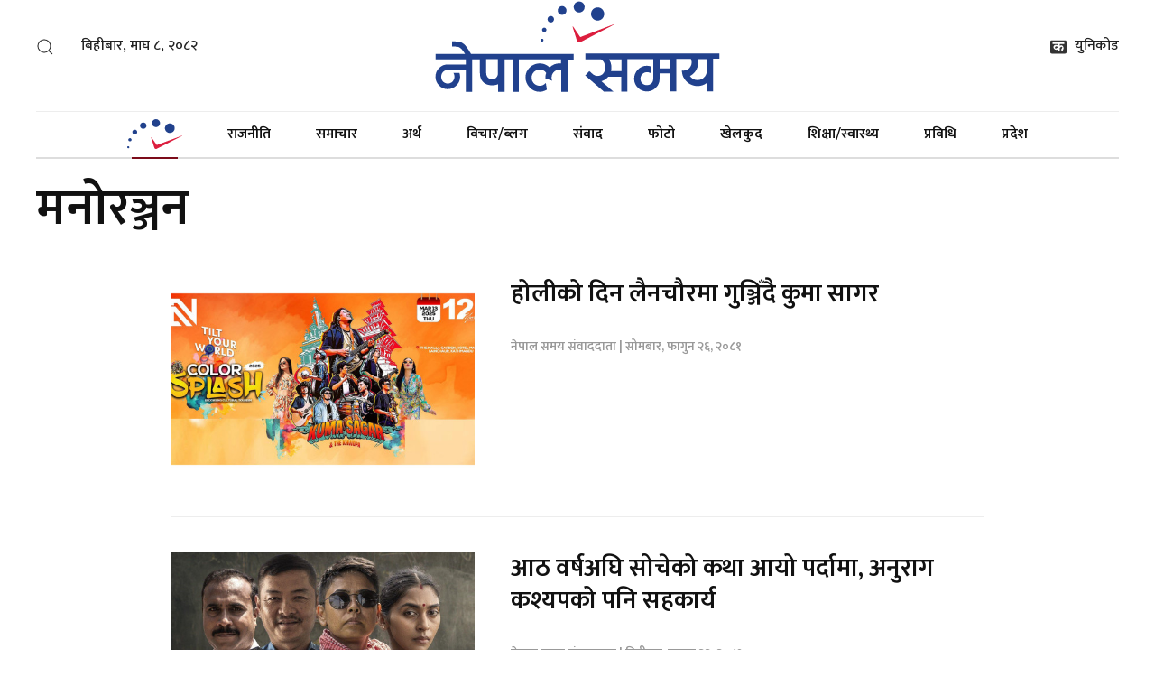

--- FILE ---
content_type: text/html; charset=UTF-8
request_url: https://nepalsamaya.com/entertainment?page=4
body_size: 10546
content:
<!--<header>-->
     <!DOCTYPE html>
<html>
<head>
       <!-- Global site tag (gtag.js) - Google Analytics -->
       <script>
        (function(i, s, o, g, r, a, m) {
            i['GoogleAnalyticsObject'] = r;
            i[r] = i[r] || function() {
                (i[r].q = i[r].q || []).push(arguments)
            }, i[r].l = 1 * new Date();
            a = s.createElement(o),
                m = s.getElementsByTagName(o)[0];
            a.async = 1;
            a.src = g;
            m.parentNode.insertBefore(a, m)
        })(window, document, 'script', 'https://www.google-analytics.com/analytics.js', 'ga');
        ga('create', 'UA-139187849-1', 'auto');
        ga('set', 'appName', 'Nepal Samaya');
        ga('send', 'pageview');
        ga('send', 'timing', 'JS Dependencies', 'load', 3549);
        ga('send', 'screenview', {
            screenName: 'https://nepalsamaya.com/entertainment'
        });
        try {
            window.possiblyUndefinedFunction();
        } catch (err) {
            ga('send', 'exception', {
                'exDescription': err.message,
                'exFatal': false
            });
        }
    </script>
    <!-- Google Tag Manager -->
    <script async src="https://www.googletagmanager.com/gtag/js?id=G-8QCDQTH4T1"></script>
    <script>
      window.dataLayer = window.dataLayer || [];
      function gtag(){dataLayer.push(arguments);}
      gtag('js', new Date());

      gtag('config', 'G-8QCDQTH4T1');
    </script>
        <meta name="search_keyword" content="Nepal Samaya"/>



    <title>नेपाल समय :: Nepal Samaya - Online News Portal</title>
<meta property="og:title" content="नेपाल समय :: Nepal Samaya - Online News Portal"/>
<meta property="og:url" content="https://nepalsamaya.com/entertainment/"/>
<meta property="og:description" content="Nepal Samaya Media is a one-stop online destination for news, views and reviews on Nepali politics, health, education, sports, and society."/>
<meta property="og:image" content="https://nepalsamaya.com/themes/nepalsamaya/images/default.png"/>
<meta property="og:type" content="article" />
<meta property="og:site_name " content="नेपाल समय :: Nepal Samaya - Online News Portal"/>
<meta name="twitter:card" content="summary_large_image">
<meta name="twitter:site" content="@nepalsamaya">
<meta name="twitter:title" content="नेपाल समय :: Nepal Samaya - Online News Portal">
<meta name="twitter:description" content="Nepal Samaya Media is a one-stop online destination for news, views and reviews on Nepali politics, health, education, sports, and society.">
<meta name="twitter:image" content="https://nepalsamaya.com/themes/nepalsamaya/images/default.png">
<meta name="robots" content="index,follow" />
<meta name="keywords" content="नेपाल, समय, , Nepal, Samaya, -, Online, News, Portal, , नेपाल समय :: Nepal Samaya - Online News Portal" />
<meta name="description" content="Nepal Samaya Media is a one-stop online destination for news, views and reviews on Nepali politics, health, education, sports, and society." />
<meta name="subject" content="Nepal Samaya">
<meta name="publisher" content="Nepal Samaya">






<meta charset="utf-8" />
<meta http-equiv="X-UA-Compatible" content="ie=edge">
<meta name="format-detection" content="telephone=no">
<meta name="viewport" content="width=device-width, initial-scale=1.0, maximum-scale=1.0, user-scalable=0" />
<link rel="profile" href="http://gmpg.org/xfn/11">
<link rel="icon" href="https://nepalsamaya.com/themes/nepalsamaya/images/favicon.png">

<link href="https://nepalsamaya.com/themes/nepalsamaya/templates/yootheme/css/theme.css?v=1.2" rel="stylesheet" />
<link href="https://pro.fontawesome.com/releases/v5.10.0/css/all.css?v=1.2" rel="stylesheet">
<link href="https://nepalsamaya.com/themes/nepalsamaya/css/custom.css?v=1.5" rel="stylesheet" />
<link href="https://nepalsamaya.com/themes/nepalsamaya/css/style.css?v=1.7" rel="stylesheet" />

</head>
<body class=" inside-page ">

    <!--<jacket bigyaapan>-->
               <!--</jacket bigyaapan>-->


<div class="tm-page">
     <!--<section bigyaapan>-->
            <!--<section bigyaapan>-->
    <div class="tm-header-mobile uk-hidden@m">
        <div uk-sticky show-on-up animation="uk-animation-slide-top" cls-active="uk-navbar-sticky" sel-target=".uk-navbar-container">
                                                    <div class="uk-navbar-container">
                <nav uk-navbar>
                    <div class="uk-navbar-center uk-display-block uk-text-center">
                        <div class="uk-navbar-left">
                            <a class="uk-navbar-toggle" href="#tm-mobile" uk-toggle>
                                <div uk-navbar-toggle-icon></div>
                            </a>
                        </div>

                        <a href="https://nepalsamaya.com" class="uk-navbar-item uk-logo">
                                                            <img src="https://nepalsamaya.com/themes/nepalsamaya/images/mobile-logo.svg" width="150px" height="20px" alt="">
                                                    </a>

                        <div class="uk-navbar-right uk-margin-right">
                            <a href="#search-94-modal" class="cart cpops-toggle-drawer" uk-toggle><img src="https://nepalsamaya.com/themes/nepalsamaya/images/search.svg" style="width: 20px; height: 20px;" /></a>
                        </div>
                    </div>
                </nav>
            </div>
        </div>

        <div id="tm-mobile" uk-offcanvas mode="slide" overlay>
            <div class="uk-offcanvas-bar">
                <button class="uk-offcanvas-close" type="button" uk-close></button>

                <div class="uk-child-width-1-1" uk-grid>
                    <div>
                        <div class="uk-panel" id="module-97">
                            <div class="uk-margin-remove-last-child custom">बिहीबार, माघ ८, २०८२</div>
                        </div>
                    </div>
                    <div>
                        <div class="uk-panel _menu" id="module-95">
                            <ul class="uk-nav uk-nav-default uk-nav-divider">
    <li class="uk-active">
        <a href="https://nepalsamaya.com" title="गृहपृष्ठ"><img src="https://nepalsamaya.com/themes/nepalsamaya/images/home-icon-home.svg" alt="गृहपृष्ठ" /></a>
    </li>
            <li class=""><a href="https://nepalsamaya.com/politics" title="राजनीति">राजनीति</a></li>
        <li class=""><a href="https://nepalsamaya.com/news" title="समाचार"> समाचार</a></li>
            <li class=""><a href="https://nepalsamaya.com/economy" title="अर्थ">अर्थ</a></li>
            <li class=""><a href="https://nepalsamaya.com/opinion" title="विचार/ब्लग">विचार/ब्लग</a></li>
            <li class=""><a href="https://nepalsamaya.com/interview" title="संवाद">संवाद</a></li>
            <li class=""><a href="https://nepalsamaya.com/photo" title="फोटो">फोटो</a></li>
            <li class=""><a href="https://nepalsamaya.com/sports" title="खेलकुद">खेलकुद</a></li>
            <li class=""><a href="https://nepalsamaya.com/education" title="शिक्षा/स्वास्थ्य">शिक्षा/स्वास्थ्य</a></li>
            <li class=""><a href="https://nepalsamaya.com/technology" title="प्रविधि">प्रविधि</a></li>
        <li class=""><a href="https://nepalsamaya.com/province" title="प्रदेश" > प्रदेश</a></li>


</ul>                        </div>
                    </div>
                </div>
            </div>
        </div>
    </div>

    <div class="tm-header uk-visible@m" uk-header>
        <div class="tm-headerbar-top">
            <div class="uk-container uk-container-large">
                <div class="uk-position-relative uk-flex uk-flex-center uk-flex-middle">
                    <div class="uk-position-center-left">
                        <div class="uk-grid-medium uk-child-width-auto uk-flex-middle" uk-grid>
                            <div>
                                <div class="uk-panel">
                                    <a class="uk-search-toggle" href="#search-94-modal" uk-search-icon uk-toggle></a>

                                    <div id="search-94-modal" class="uk-modal-full" uk-modal>
                                        <div class="uk-modal-dialog uk-flex uk-flex-center uk-flex-middle" uk-height-viewport>
                                            <button class="uk-modal-close-full" type="button" uk-close></button>
                                            <div class="uk-search uk-search-large">
                                                <form id="search-94" action="https://nepalsamaya.com/search" method="" role="search" class="uk-search uk-search-large">
                                                    <input name="keyword" placeholder="खोज्नुहोेस्" minlength="3" type="search" class="uk-search-input uk-text-center" autofocus /><input type="hidden" name="task" value="search" />
                                                    <input type="hidden" name="option" value="com_search" /><input type="hidden" name="Itemid" value="101" />
                                                </form>
                                            </div>
                                        </div>
                                    </div>
                                </div>
                            </div>
                            <div>
                                <div class="uk-panel">
                                    <div class="uk-margin-remove-last-child custom">बिहीबार, माघ ८, २०८२</div>
                                </div>
                            </div>
                        </div>
                    </div>

                    <a href="https://nepalsamaya.com" class="uk-logo">
                                                    <img width="320" src="https://nepalsamaya.com/themes/nepalsamaya/images/desktop-logo.svg" alt="">
                                                <img class="uk-logo-inverse" alt="Nepal Samaya" width="320" src="https://nepalsamaya.com/themes/nepalsamaya/images/desktop-logo.svg" />
                    </a>

                    <div class="uk-position-center-right">
                        <div class="uk-grid-medium uk-child-width-auto uk-flex-middle" uk-grid>
                            
                            <div>
                                <div class="uk-panel" id="module-93">
                                    <div class="uk-margin-remove-last-child custom">
                                        <div class="tc-unicode-button">
                                            <a href="https://nepalsamaya.com/unicode-converter" target="blank" class="uk-link uk-link-reset"><img src="https://nepalsamaya.com/themes/nepalsamaya/images/unicode1.svg" alt="unicode" style="width: 18px; height: 18px;" /> <span class="uk-margin-xsmall-left">युनिकोड</span></a>
                                        </div>
                                    </div>
                                </div>
                            </div>
                        </div>
                    </div>
                </div>
            </div>
        </div>

        <div uk-sticky media="@m" show-on-up animation="uk-animation-slide-top" cls-active="uk-navbar-sticky" sel-target=".uk-navbar-container">
            <div class="uk-navbar-container">
                <div class="uk-container uk-container-large">
                    <nav class="uk-navbar" uk-navbar='{"align":"left","boundary":"!.uk-navbar-container"}'>
                        <div class="uk-navbar-center">
                            <ul id="module-1" class="uk-navbar-nav">
    <li class="uk-active">
        <a href="https://nepalsamaya.com" title="गृहपृष्ठ"><img alt="गृहपृष्ठ" uk-svg src="https://nepalsamaya.com/themes/nepalsamaya/images/home-icon.svg" /></a>
    </li>
            <li><a href="https://nepalsamaya.com/politics" 
                    title="राजनीति" class="">                        
                राजनीति
            </a>
        </li>
       
        <li><a href="https://nepalsamaya.com/news" title="समाचार"> समाचार</a></li>
        <li><a href="https://nepalsamaya.com/economy" 
        class=""  title="अर्थ">                        
            अर्थ
        </a>
    </li>
   
    <li><a href="https://nepalsamaya.com/opinion" 
        class=""  title="विचार/ब्लग">                        
            विचार/ब्लग
        </a>
    </li>
   
    <li><a href="https://nepalsamaya.com/interview" 
        class=""  title="संवाद">                        
            संवाद
        </a>
    </li>
   
    <li><a href="https://nepalsamaya.com/photo" 
        class=""  title="फोटो">                        
            फोटो
        </a>
    </li>
   
    <li><a href="https://nepalsamaya.com/sports" 
        class=""  title="खेलकुद">                        
            खेलकुद
        </a>
    </li>
   
    <li><a href="https://nepalsamaya.com/education" 
        class=""  title="शिक्षा/स्वास्थ्य">                        
            शिक्षा/स्वास्थ्य
        </a>
    </li>
   
    <li><a href="https://nepalsamaya.com/technology" 
        class=""  title="प्रविधि">                        
            प्रविधि
        </a>
    </li>
   
    <li><a href="https://nepalsamaya.com/province" title="प्रदेश">प्रदेश</a></li>
</ul>                        </div>
                    </nav>
                </div>
            </div>
        </div>
    </div>

    <!--<section bigyaapan>-->
                            
    <!--<section bigyaapan>-->
 
<!--<content>-->
        <div class="uk-section-default uk-section uk-section-small">
        <div class="uk-container uk-container-large">
            <div class="tm-grid-expand uk-child-width-1-1 uk-grid-margin" uk-grid>
                <div class="uk-grid-item-match uk-flex-middle">
                    <div class="uk-panel uk-width-1-1">
                        <h1 class="uk-heading-small">मनोरञ्जन</h1>
                        <hr />
                    </div>
                </div>
            </div>
        </div>
    </div>
    <div class="uk-section-default uk-section uk-padding-remove-top uk-padding-remove-bottom">
    <div class="uk-container">
        <div class="uk-grid-margin uk-container uk-container-small">
            <div class="tm-grid-expand uk-child-width-1-1" uk-grid>
                <div>
                    <div class="uk-margin">
                        <div class="uk-child-width-1-1 uk-grid-divider uk-grid-match" uk-grid>
                                                            <div>
                                    <div class="el-item uk-panel uk-margin-remove-first-child">
                                        <div class="uk-child-width-expand" uk-grid>
                                            <div class="uk-width-2-5@s">
                                                <a href="https://nepalsamaya.com/detail/133940">
                                                    <img
                                                        class="el-image"
                                                        alt="होलीको दिन लैनचौरमा गुञ्जिँदै कुमा सागर"
                                                        src="https://nepalsamaya.com/uploads/posts/550X350/holi-1741603596.jpg"
                                                    
                                                    />
                                                </a>
                                            </div>
                                            <div class="uk-margin-remove-first-child">
                                                <h3 class="el-title uk-h2 uk-margin-top uk-margin-remove-bottom">
                                                    <a href="https://nepalsamaya.com/detail/133940" class="uk-link-reset"> 
                                                        होलीको दिन लैनचौरमा गुञ्जिँदै कुमा सागर
                                                    </a>
                                                </h3>

                                                <div class="el-content uk-panel uk-margin-small-top">
                                                    
                                                </div>
                                                <div class="el-meta uk-text-meta uk-margin-top">नेपाल समय संवाददाता | सोमबार, फागुन २६, २०८१</div>
                                            </div>
                                        </div>
                                    </div>
                                </div>
                                                            <div>
                                    <div class="el-item uk-panel uk-margin-remove-first-child">
                                        <div class="uk-child-width-expand" uk-grid>
                                            <div class="uk-width-2-5@s">
                                                <a href="https://nepalsamaya.com/detail/133766">
                                                    <img
                                                        class="el-image"
                                                        alt="आठ वर्षअघि सोचेको कथा आयो पर्दामा, अनुराग कश्यपको पनि सहकार्य"
                                                        src="https://nepalsamaya.com/uploads/posts/550X350/rajagunj-1741235276.jpg"
                                                    
                                                    />
                                                </a>
                                            </div>
                                            <div class="uk-margin-remove-first-child">
                                                <h3 class="el-title uk-h2 uk-margin-top uk-margin-remove-bottom">
                                                    <a href="https://nepalsamaya.com/detail/133766" class="uk-link-reset"> 
                                                        आठ वर्षअघि सोचेको कथा आयो पर्दामा, अनुराग कश्यपको पनि सहकार्य
                                                    </a>
                                                </h3>

                                                <div class="el-content uk-panel uk-margin-small-top">
                                                    
                                                </div>
                                                <div class="el-meta uk-text-meta uk-margin-top">नेपाल समय संवाददाता | बिहीबार, फागुन २२, २०८१</div>
                                            </div>
                                        </div>
                                    </div>
                                </div>
                                                            <div>
                                    <div class="el-item uk-panel uk-margin-remove-first-child">
                                        <div class="uk-child-width-expand" uk-grid>
                                            <div class="uk-width-2-5@s">
                                                <a href="https://nepalsamaya.com/detail/133694">
                                                    <img
                                                        class="el-image"
                                                        alt="सुशान्त केसीको कन्सर्टमा जालान् त बालेन ?"
                                                        src="https://nepalsamaya.com/uploads/posts/550X350/sushantkc_balen1-1741010917.jpg"
                                                    
                                                    />
                                                </a>
                                            </div>
                                            <div class="uk-margin-remove-first-child">
                                                <h3 class="el-title uk-h2 uk-margin-top uk-margin-remove-bottom">
                                                    <a href="https://nepalsamaya.com/detail/133694" class="uk-link-reset"> 
                                                        सुशान्त केसीको कन्सर्टमा जालान् त बालेन ?
                                                    </a>
                                                </h3>

                                                <div class="el-content uk-panel uk-margin-small-top">
                                                    
                                                </div>
                                                <div class="el-meta uk-text-meta uk-margin-top">नेपाल समय संवाददाता | सोमबार, फागुन १९, २०८१</div>
                                            </div>
                                        </div>
                                    </div>
                                </div>
                                                            <div>
                                    <div class="el-item uk-panel uk-margin-remove-first-child">
                                        <div class="uk-child-width-expand" uk-grid>
                                            <div class="uk-width-2-5@s">
                                                <a href="https://nepalsamaya.com/detail/133507">
                                                    <img
                                                        class="el-image"
                                                        alt="समीर भट्टको दोस्रो फिल्म ‘बलिदान’ फूलपातिमा रिलिज हुने"
                                                        src="https://nepalsamaya.com/uploads/posts/550X350/sameer-bhatta-1740493375.jpg"
                                                    
                                                    />
                                                </a>
                                            </div>
                                            <div class="uk-margin-remove-first-child">
                                                <h3 class="el-title uk-h2 uk-margin-top uk-margin-remove-bottom">
                                                    <a href="https://nepalsamaya.com/detail/133507" class="uk-link-reset"> 
                                                        समीर भट्टको दोस्रो फिल्म ‘बलिदान’ फूलपातिमा रिलिज हुने
                                                    </a>
                                                </h3>

                                                <div class="el-content uk-panel uk-margin-small-top">
                                                    
                                                </div>
                                                <div class="el-meta uk-text-meta uk-margin-top">नेपाल समय संवाददाता | मंगलबार, फागुन १३, २०८१</div>
                                            </div>
                                        </div>
                                    </div>
                                </div>
                                                            <div>
                                    <div class="el-item uk-panel uk-margin-remove-first-child">
                                        <div class="uk-child-width-expand" uk-grid>
                                            <div class="uk-width-2-5@s">
                                                <a href="https://nepalsamaya.com/detail/133403">
                                                    <img
                                                        class="el-image"
                                                        alt="गुलाम अली ललितपुरमा गुञ्जिने, दुई लाखसम्मको टिकट"
                                                        src="https://nepalsamaya.com/uploads/posts/550X350/ghulam_ali-1740286119.jpg"
                                                    
                                                    />
                                                </a>
                                            </div>
                                            <div class="uk-margin-remove-first-child">
                                                <h3 class="el-title uk-h2 uk-margin-top uk-margin-remove-bottom">
                                                    <a href="https://nepalsamaya.com/detail/133403" class="uk-link-reset"> 
                                                        गुलाम अली ललितपुरमा गुञ्जिने, दुई लाखसम्मको टिकट
                                                    </a>
                                                </h3>

                                                <div class="el-content uk-panel uk-margin-small-top">
                                                    
                                                </div>
                                                <div class="el-meta uk-text-meta uk-margin-top">नेपाल समय संवाददाता | आइतबार, फागुन ११, २०८१</div>
                                            </div>
                                        </div>
                                    </div>
                                </div>
                                                            <div>
                                    <div class="el-item uk-panel uk-margin-remove-first-child">
                                        <div class="uk-child-width-expand" uk-grid>
                                            <div class="uk-width-2-5@s">
                                                <a href="https://nepalsamaya.com/detail/133033">
                                                    <img
                                                        class="el-image"
                                                        alt="यस्तो छ लाज शरणम् फिल्ममा बालेनको गीत"
                                                        src="https://nepalsamaya.com/uploads/posts/550X350/balen-shah1687339974.jpg"
                                                    
                                                    />
                                                </a>
                                            </div>
                                            <div class="uk-margin-remove-first-child">
                                                <h3 class="el-title uk-h2 uk-margin-top uk-margin-remove-bottom">
                                                    <a href="https://nepalsamaya.com/detail/133033" class="uk-link-reset"> 
                                                        यस्तो छ लाज शरणम् फिल्ममा बालेनको गीत
                                                    </a>
                                                </h3>

                                                <div class="el-content uk-panel uk-margin-small-top">
                                                    
                                                </div>
                                                <div class="el-meta uk-text-meta uk-margin-top">नेपाल समय संवाददाता | सोमबार, माघ २८, २०८१</div>
                                            </div>
                                        </div>
                                    </div>
                                </div>
                                                            <div>
                                    <div class="el-item uk-panel uk-margin-remove-first-child">
                                        <div class="uk-child-width-expand" uk-grid>
                                            <div class="uk-width-2-5@s">
                                                <a href="https://nepalsamaya.com/detail/132956">
                                                    <img
                                                        class="el-image"
                                                        alt="भ्यालेन्टाइन सप्ताह सुरु, कुन दिन के ?"
                                                        src="https://nepalsamaya.com/uploads/posts/550X350/Rose-Day-Gifts-For-Partner-1738891206.jpg"
                                                    
                                                    />
                                                </a>
                                            </div>
                                            <div class="uk-margin-remove-first-child">
                                                <h3 class="el-title uk-h2 uk-margin-top uk-margin-remove-bottom">
                                                    <a href="https://nepalsamaya.com/detail/132956" class="uk-link-reset"> 
                                                        भ्यालेन्टाइन सप्ताह सुरु, कुन दिन के ?
                                                    </a>
                                                </h3>

                                                <div class="el-content uk-panel uk-margin-small-top">
                                                    
                                                </div>
                                                <div class="el-meta uk-text-meta uk-margin-top">नेपाल समय संवाददाता | शुक्रबार, माघ २५, २०८१</div>
                                            </div>
                                        </div>
                                    </div>
                                </div>
                                                            <div>
                                    <div class="el-item uk-panel uk-margin-remove-first-child">
                                        <div class="uk-child-width-expand" uk-grid>
                                            <div class="uk-width-2-5@s">
                                                <a href="https://nepalsamaya.com/detail/132875">
                                                    <img
                                                        class="el-image"
                                                        alt="जनकपुर अन्तर्राष्ट्रिय चलचित्र महोत्सव फागुन १६ देखि"
                                                        src="https://nepalsamaya.com/uploads/posts/550X350/20250204_160746-1738673185.jpg"
                                                    
                                                    />
                                                </a>
                                            </div>
                                            <div class="uk-margin-remove-first-child">
                                                <h3 class="el-title uk-h2 uk-margin-top uk-margin-remove-bottom">
                                                    <a href="https://nepalsamaya.com/detail/132875" class="uk-link-reset"> 
                                                        जनकपुर अन्तर्राष्ट्रिय चलचित्र महोत्सव फागुन १६ देखि
                                                    </a>
                                                </h3>

                                                <div class="el-content uk-panel uk-margin-small-top">
                                                    
                                                </div>
                                                <div class="el-meta uk-text-meta uk-margin-top">नेपाल समय संवाददाता | मंगलबार, माघ २२, २०८१</div>
                                            </div>
                                        </div>
                                    </div>
                                </div>
                                                            <div>
                                    <div class="el-item uk-panel uk-margin-remove-first-child">
                                        <div class="uk-child-width-expand" uk-grid>
                                            <div class="uk-width-2-5@s">
                                                <a href="https://nepalsamaya.com/detail/132764">
                                                    <img
                                                        class="el-image"
                                                        alt="साइराज खातीको गीत &#039;मेटुँ भन्छु केरकार पारी&#039;मा अन्जना बराइलीको अभिनय"
                                                        src="https://nepalsamaya.com/uploads/posts/550X350/445564-1738324886.jpg"
                                                    
                                                    />
                                                </a>
                                            </div>
                                            <div class="uk-margin-remove-first-child">
                                                <h3 class="el-title uk-h2 uk-margin-top uk-margin-remove-bottom">
                                                    <a href="https://nepalsamaya.com/detail/132764" class="uk-link-reset"> 
                                                        साइराज खातीको गीत &#039;मेटुँ भन्छु केरकार पारी&#039;मा अन्जना बराइलीको अभिनय
                                                    </a>
                                                </h3>

                                                <div class="el-content uk-panel uk-margin-small-top">
                                                    
                                                </div>
                                                <div class="el-meta uk-text-meta uk-margin-top">नेपाल समय संवाददाता | शुक्रबार, माघ १८, २०८१</div>
                                            </div>
                                        </div>
                                    </div>
                                </div>
                                                            <div>
                                    <div class="el-item uk-panel uk-margin-remove-first-child">
                                        <div class="uk-child-width-expand" uk-grid>
                                            <div class="uk-width-2-5@s">
                                                <a href="https://nepalsamaya.com/detail/132614">
                                                    <img
                                                        class="el-image"
                                                        alt="&#039;पूर्णबहादुरको सारंगी-२&#039; बनाउने निर्माताको घोषणा"
                                                        src="https://nepalsamaya.com/uploads/posts/550X350/purna-bahadur-ko-sarangi-1731260338.jpg"
                                                    
                                                    />
                                                </a>
                                            </div>
                                            <div class="uk-margin-remove-first-child">
                                                <h3 class="el-title uk-h2 uk-margin-top uk-margin-remove-bottom">
                                                    <a href="https://nepalsamaya.com/detail/132614" class="uk-link-reset"> 
                                                        &#039;पूर्णबहादुरको सारंगी-२&#039; बनाउने निर्माताको घोषणा
                                                    </a>
                                                </h3>

                                                <div class="el-content uk-panel uk-margin-small-top">
                                                    
                                                </div>
                                                <div class="el-meta uk-text-meta uk-margin-top">नेपाल समय संवाददाता | आइतबार, माघ १३, २०८१</div>
                                            </div>
                                        </div>
                                    </div>
                                </div>
                                                            <div>
                                    <div class="el-item uk-panel uk-margin-remove-first-child">
                                        <div class="uk-child-width-expand" uk-grid>
                                            <div class="uk-width-2-5@s">
                                                <a href="https://nepalsamaya.com/detail/132336">
                                                    <img
                                                        class="el-image"
                                                        alt="पटौदीदेखि बलिउडसम्मका छोटे नवाब"
                                                        src="https://nepalsamaya.com/uploads/posts/550X350/saif-ali-khan-1737032792.jpg"
                                                    
                                                    />
                                                </a>
                                            </div>
                                            <div class="uk-margin-remove-first-child">
                                                <h3 class="el-title uk-h2 uk-margin-top uk-margin-remove-bottom">
                                                    <a href="https://nepalsamaya.com/detail/132336" class="uk-link-reset"> 
                                                        पटौदीदेखि बलिउडसम्मका छोटे नवाब
                                                    </a>
                                                </h3>

                                                <div class="el-content uk-panel uk-margin-small-top">
                                                    
                                                </div>
                                                <div class="el-meta uk-text-meta uk-margin-top">नेपाल समय संवाददाता | बिहीबार, माघ ३, २०८१</div>
                                            </div>
                                        </div>
                                    </div>
                                </div>
                                                            <div>
                                    <div class="el-item uk-panel uk-margin-remove-first-child">
                                        <div class="uk-child-width-expand" uk-grid>
                                            <div class="uk-width-2-5@s">
                                                <a href="https://nepalsamaya.com/detail/132033">
                                                    <img
                                                        class="el-image"
                                                        alt="अर्को फिल्म बनाउँदै &#039;पूर्णबहादुरको सारंगी&#039; का निर्देशक पौडेल"
                                                        src="https://nepalsamaya.com/uploads/posts/550X350/koshedhungaa-1736057467.jpg"
                                                    
                                                    />
                                                </a>
                                            </div>
                                            <div class="uk-margin-remove-first-child">
                                                <h3 class="el-title uk-h2 uk-margin-top uk-margin-remove-bottom">
                                                    <a href="https://nepalsamaya.com/detail/132033" class="uk-link-reset"> 
                                                        अर्को फिल्म बनाउँदै &#039;पूर्णबहादुरको सारंगी&#039; का निर्देशक पौडेल
                                                    </a>
                                                </h3>

                                                <div class="el-content uk-panel uk-margin-small-top">
                                                    
                                                </div>
                                                <div class="el-meta uk-text-meta uk-margin-top">नेपाल समय संवाददाता | आइतबार, पुस २१, २०८१</div>
                                            </div>
                                        </div>
                                    </div>
                                </div>
                                                            <div>
                                    <div class="el-item uk-panel uk-margin-remove-first-child">
                                        <div class="uk-child-width-expand" uk-grid>
                                            <div class="uk-width-2-5@s">
                                                <a href="https://nepalsamaya.com/detail/131803">
                                                    <img
                                                        class="el-image"
                                                        alt="गीतले गर्दा पनि चल्छन् फिल्म"
                                                        src="https://nepalsamaya.com/uploads/posts/550X350/raiya-chadiko-1731504072.jpg"
                                                    
                                                    />
                                                </a>
                                            </div>
                                            <div class="uk-margin-remove-first-child">
                                                <h3 class="el-title uk-h2 uk-margin-top uk-margin-remove-bottom">
                                                    <a href="https://nepalsamaya.com/detail/131803" class="uk-link-reset"> 
                                                        गीतले गर्दा पनि चल्छन् फिल्म
                                                    </a>
                                                </h3>

                                                <div class="el-content uk-panel uk-margin-small-top">
                                                    
                                                </div>
                                                <div class="el-meta uk-text-meta uk-margin-top">नेपाल समय संवाददाता | शुक्रबार, पुस १२, २०८१</div>
                                            </div>
                                        </div>
                                    </div>
                                </div>
                                                            <div>
                                    <div class="el-item uk-panel uk-margin-remove-first-child">
                                        <div class="uk-child-width-expand" uk-grid>
                                            <div class="uk-width-2-5@s">
                                                <a href="https://nepalsamaya.com/detail/131559">
                                                    <img
                                                        class="el-image"
                                                        alt="५१ दिन मनाउँदै पूर्णबहादुरको सारंगी, कति भयो कमाइ ?"
                                                        src="https://nepalsamaya.com/uploads/posts/550X350/purna-1731942034.jpg"
                                                    
                                                    />
                                                </a>
                                            </div>
                                            <div class="uk-margin-remove-first-child">
                                                <h3 class="el-title uk-h2 uk-margin-top uk-margin-remove-bottom">
                                                    <a href="https://nepalsamaya.com/detail/131559" class="uk-link-reset"> 
                                                        ५१ दिन मनाउँदै पूर्णबहादुरको सारंगी, कति भयो कमाइ ?
                                                    </a>
                                                </h3>

                                                <div class="el-content uk-panel uk-margin-small-top">
                                                    
                                                </div>
                                                <div class="el-meta uk-text-meta uk-margin-top">नेपाल समय संवाददाता | शुक्रबार, पुस ५, २०८१</div>
                                            </div>
                                        </div>
                                    </div>
                                </div>
                                                            <div>
                                    <div class="el-item uk-panel uk-margin-remove-first-child">
                                        <div class="uk-child-width-expand" uk-grid>
                                            <div class="uk-width-2-5@s">
                                                <a href="https://nepalsamaya.com/detail/131542">
                                                    <img
                                                        class="el-image"
                                                        alt="यादव भट्टराई निर्देशित फिल्म झिल्कोको प्रदर्शन मिति सर्‍यो"
                                                        src="https://nepalsamaya.com/uploads/posts/550X350/jhilko-1734606243.jpg"
                                                    
                                                    />
                                                </a>
                                            </div>
                                            <div class="uk-margin-remove-first-child">
                                                <h3 class="el-title uk-h2 uk-margin-top uk-margin-remove-bottom">
                                                    <a href="https://nepalsamaya.com/detail/131542" class="uk-link-reset"> 
                                                        यादव भट्टराई निर्देशित फिल्म झिल्कोको प्रदर्शन मिति सर्‍यो
                                                    </a>
                                                </h3>

                                                <div class="el-content uk-panel uk-margin-small-top">
                                                    
                                                </div>
                                                <div class="el-meta uk-text-meta uk-margin-top">नेपाल समय संवाददाता | बिहीबार, पुस ४, २०८१</div>
                                            </div>
                                        </div>
                                    </div>
                                </div>
                                                            <div>
                                    <div class="el-item uk-panel uk-margin-remove-first-child">
                                        <div class="uk-child-width-expand" uk-grid>
                                            <div class="uk-width-2-5@s">
                                                <a href="https://nepalsamaya.com/detail/131307">
                                                    <img
                                                        class="el-image"
                                                        alt="सम्हालिएर मेहनत गरे र्‍यापमा छ भविष्य"
                                                        src="https://nepalsamaya.com/uploads/posts/550X350/rap-1733965720.jpg"
                                                    
                                                    />
                                                </a>
                                            </div>
                                            <div class="uk-margin-remove-first-child">
                                                <h3 class="el-title uk-h2 uk-margin-top uk-margin-remove-bottom">
                                                    <a href="https://nepalsamaya.com/detail/131307" class="uk-link-reset"> 
                                                        सम्हालिएर मेहनत गरे र्‍यापमा छ भविष्य
                                                    </a>
                                                </h3>

                                                <div class="el-content uk-panel uk-margin-small-top">
                                                    
                                                </div>
                                                <div class="el-meta uk-text-meta uk-margin-top">नेपाल समय संवाददाता | बिहीबार, मंसिर २७, २०८१</div>
                                            </div>
                                        </div>
                                    </div>
                                </div>
                                                            <div>
                                    <div class="el-item uk-panel uk-margin-remove-first-child">
                                        <div class="uk-child-width-expand" uk-grid>
                                            <div class="uk-width-2-5@s">
                                                <a href="https://nepalsamaya.com/detail/131285">
                                                    <img
                                                        class="el-image"
                                                        alt="&#039;कार्टुन्ज क्रुज&#039; ले वेब सिरिज &#039;अन्तिम यात्रा&#039; ल्याउँदै"
                                                        src="https://nepalsamaya.com/uploads/posts/550X350/Cartoon-crew-1733903309-1733907975.jpg"
                                                    
                                                    />
                                                </a>
                                            </div>
                                            <div class="uk-margin-remove-first-child">
                                                <h3 class="el-title uk-h2 uk-margin-top uk-margin-remove-bottom">
                                                    <a href="https://nepalsamaya.com/detail/131285" class="uk-link-reset"> 
                                                        &#039;कार्टुन्ज क्रुज&#039; ले वेब सिरिज &#039;अन्तिम यात्रा&#039; ल्याउँदै
                                                    </a>
                                                </h3>

                                                <div class="el-content uk-panel uk-margin-small-top">
                                                    
                                                </div>
                                                <div class="el-meta uk-text-meta uk-margin-top">नेपाल समय संवाददाता | बुधबार, मंसिर २६, २०८१</div>
                                            </div>
                                        </div>
                                    </div>
                                </div>
                                                            <div>
                                    <div class="el-item uk-panel uk-margin-remove-first-child">
                                        <div class="uk-child-width-expand" uk-grid>
                                            <div class="uk-width-2-5@s">
                                                <a href="https://nepalsamaya.com/detail/131190">
                                                    <img
                                                        class="el-image"
                                                        alt="&#039;मैले जिउने संसार&#039; लिएर आए बलबहादुर र मेलिना"
                                                        src="https://nepalsamaya.com/uploads/posts/550X350/6aed8a93-8fb3-4eee-91f2-9c9ab5ef76dd-1733642522.jpeg"
                                                    
                                                    />
                                                </a>
                                            </div>
                                            <div class="uk-margin-remove-first-child">
                                                <h3 class="el-title uk-h2 uk-margin-top uk-margin-remove-bottom">
                                                    <a href="https://nepalsamaya.com/detail/131190" class="uk-link-reset"> 
                                                        &#039;मैले जिउने संसार&#039; लिएर आए बलबहादुर र मेलिना
                                                    </a>
                                                </h3>

                                                <div class="el-content uk-panel uk-margin-small-top">
                                                    
                                                </div>
                                                <div class="el-meta uk-text-meta uk-margin-top">नेपाल समय संवाददाता | आइतबार, मंसिर २३, २०८१</div>
                                            </div>
                                        </div>
                                    </div>
                                </div>
                                                            <div>
                                    <div class="el-item uk-panel uk-margin-remove-first-child">
                                        <div class="uk-child-width-expand" uk-grid>
                                            <div class="uk-width-2-5@s">
                                                <a href="https://nepalsamaya.com/detail/131080">
                                                    <img
                                                        class="el-image"
                                                        alt="कति छन् देशभर फिल्म हल ?"
                                                        src="https://nepalsamaya.com/uploads/posts/550X350/CK-Cinemas-Sitapaila1677840589.jpg"
                                                    
                                                    />
                                                </a>
                                            </div>
                                            <div class="uk-margin-remove-first-child">
                                                <h3 class="el-title uk-h2 uk-margin-top uk-margin-remove-bottom">
                                                    <a href="https://nepalsamaya.com/detail/131080" class="uk-link-reset"> 
                                                        कति छन् देशभर फिल्म हल ?
                                                    </a>
                                                </h3>

                                                <div class="el-content uk-panel uk-margin-small-top">
                                                    
                                                </div>
                                                <div class="el-meta uk-text-meta uk-margin-top">नेपाल समय संवाददाता | बुधबार, मंसिर १९, २०८१</div>
                                            </div>
                                        </div>
                                    </div>
                                </div>
                                                            <div>
                                    <div class="el-item uk-panel uk-margin-remove-first-child">
                                        <div class="uk-child-width-expand" uk-grid>
                                            <div class="uk-width-2-5@s">
                                                <a href="https://nepalsamaya.com/detail/131009">
                                                    <img
                                                        class="el-image"
                                                        alt="किन संन्यास लिन लागे 12th FAIL अभिनेता विक्रान्तले ?"
                                                        src="https://nepalsamaya.com/uploads/posts/550X350/12th-fail-vikrant-1733145461.jpg"
                                                    
                                                    />
                                                </a>
                                            </div>
                                            <div class="uk-margin-remove-first-child">
                                                <h3 class="el-title uk-h2 uk-margin-top uk-margin-remove-bottom">
                                                    <a href="https://nepalsamaya.com/detail/131009" class="uk-link-reset"> 
                                                        किन संन्यास लिन लागे 12th FAIL अभिनेता विक्रान्तले ?
                                                    </a>
                                                </h3>

                                                <div class="el-content uk-panel uk-margin-small-top">
                                                    
                                                </div>
                                                <div class="el-meta uk-text-meta uk-margin-top">नेपाल समय संवाददाता | सोमबार, मंसिर १७, २०८१</div>
                                            </div>
                                        </div>
                                    </div>
                                </div>
                                                    </div>
                    </div>
                </div>
            </div>
        </div>
                    <div class="tm-grid-expand uk-grid-row-collapse uk-grid uk-grid-stack">
    <div class="tm-grid-expand uk-child-width-1-1" uk-grid>
        <div>
            <hr />
            <div class="uk-panel uk-margin uk-text-center">
                <ul class="uk-pagination uk-flex-center" uk-margin>
                                            <li>
                            <a href="https://nepalsamaya.com/entertainment?page=3"><span uk-pagination-previous></span></a>
                    
                        </li>
                                        
                        
                                                            <li><a href="https://nepalsamaya.com/entertainment?page=2">2 </a></li>
                                                    
                                                            <li><a href="https://nepalsamaya.com/entertainment?page=3">3 </a></li>
                                                    
                                                            <li class="uk-active"><a href="javascript:void(0)"><span>4</span></a></li>
                                                    
                                                            <li><a href="https://nepalsamaya.com/entertainment?page=5">5 </a></li>
                                                    
                                          
                                            <li>
                            <a href="https://nepalsamaya.com/entertainment?page=5"><span uk-pagination-next></span></a>
                        </li>
                                       
                </ul>
            </div>
        </div>
    </div>
</div>

        

        
    </div>
</div>
    <!--<footer>-->
    <!-- FOOTER STARTS -->
<div class="uk-section-default uk-section uk-section-xsmall">
    <div class="uk-container">
        <div class="tm-grid-expand uk-child-width-1-1 uk-grid-margin" uk-grid>
            <div></div>
        </div>
    </div>
</div>

<div class="uk-section-primary uk-section footer uk-padding-small uk-padding-remove-bottom">
    <div class="uk-container uk-container-large">
        <div class="tm-grid-expand uk-grid-row-large uk-grid-margin-large" uk-grid>
            <div class="uk-width-1-2@s uk-width-1-4@m">
                <div class="footer-logo uk-margin uk-text-center">
                    <a class="el-link" href="/"><img width="220" class="el-image" alt
                            data-src="https://nepalsamaya.com/themes/nepalsamaya/images/ns-txt-inverse.svg" uk-img /></a>
                </div>

                <div class="uk-panel uk-margin-remove-first-child uk-margin uk-text-center">
                    <h3 class="el-title uk-h6 uk-text-muted uk-margin-top uk-margin-remove-bottom">सूचना विभाग दर्ता नं.
                    </h3>
                    <div class="el-meta uk-h5 uk-margin-remove-bottom uk-margin-remove-top">
                                                    ८५८-२०७५/७६
                                            </div>
                </div>
                <div class="uk-margin uk-text-center">
                    <a class="el-content uk-button uk-button-default" href="https://nepalsamaya.com/team">
                        हाम्रो टिम
                    </a>
                </div>
            </div>

            <div class="uk-width-1-2@s uk-width-1-4@m">
                <h3 class="uk-h4 uk-margin-small">सम्पर्क</h3>
                <div class="uk-panel uk-margin">
                                            Shantinagar, Kathmandu, Nepal
                                        <br />

                    <b>फोन :</b>
                                            +977-1-4790040/+977-1-4790242
                                        <br />

                    <b>इमेल :</b>
                                            nepalsamayanews@gmail.com
                    
                </div>
            </div>

            <div class="uk-width-1-2@s uk-width-1-4@m">
                <h3 class="uk-h4 uk-margin-small">विज्ञापनको लागि</h3>
                <div class="uk-margin">
                    <div class="uk-child-width-auto uk-grid-small uk-grid-match" uk-grid>
                        <div>
                            <div class="el-item uk-panel uk-margin-remove-first-child">
                                <div class="uk-child-width-expand uk-grid-column-small uk-flex-middle" uk-grid>
                                    <div class="uk-width-auto"><span class="el-image"
                                            uk-icon="icon: receiver; width: 30; height: 30;"></span></div>
                                    <div class="uk-margin-remove-first-child">
                                        <div class="el-title uk-margin-top uk-margin-remove-bottom">
                                                                                            9851026421
                                                                                    </div>
                                    </div>
                                </div>
                            </div>
                        </div>
                        <div>
                            <div class="el-item uk-panel uk-margin-remove-first-child">
                                <div class="uk-child-width-expand uk-grid-column-small uk-flex-middle" uk-grid>
                                    <div class="uk-width-auto"><span class="el-image"
                                            uk-icon="icon: mail; width: 30; height: 30;"></span></div>
                                    <div class="uk-margin-remove-first-child">
                                        <div class="el-title uk-margin-top uk-margin-remove-bottom">
                                                                                            marketingnepalsamaya@gmail.com सोसल मिडिया Facebook Twitter
                                            
                                        </div>
                                    </div>
                                </div>
                            </div>
                        </div>
                    </div>
                </div>
            </div>

            <div class="uk-width-1-2@s uk-width-1-4@m">
                <h3 class="uk-h4 uk-margin-small">सोसल मिडिया</h3>
                <div class="uk-margin">
                    <div class="uk-child-width-1-2 uk-grid-small uk-grid-match" uk-grid>
                                                    <div>
                                <a class="el-item uk-panel uk-margin-remove-first-child uk-link-toggle uk-display-block"
                                    href="https://www.facebook.com/nepalsamayamedia/" target="_blank">
                                    <div class="uk-child-width-expand uk-grid-column-small uk-flex-middle" uk-grid>
                                        <div class="uk-width-auto"><span class="el-image"
                                                uk-icon="icon: facebook; width: 30; height: 30;"></span></div>
                                        <div class="uk-margin-remove-first-child">
                                            <div class="el-title uk-margin-top uk-margin-remove-bottom"><span
                                                    class="uk-link-heading">Facebook</span></div>
                                        </div>
                                    </div>
                                </a>
                            </div>
                                                                            <div>
                                <a class="el-item uk-panel uk-margin-remove-first-child uk-link-toggle uk-display-block"
                                    href="https://twitter.com/i/flow/login?redirect_after_login=%2Fnepalsamaya" target="_blank">
                                    <div class="uk-child-width-expand uk-grid-column-small uk-flex-middle" uk-grid>
                                        <div class="uk-width-auto"><span class="el-image"
                                                uk-icon="icon: twitter; width: 30; height: 30;"></span></div>
                                        <div class="uk-margin-remove-first-child">
                                            <div class="el-title uk-margin-top uk-margin-remove-bottom"><span
                                                    class="uk-link-heading">Twitter</span></div>
                                        </div>
                                    </div>
                                </a>
                            </div>
                                                                            <div>
                                <a class="el-item uk-panel uk-margin-remove-first-child uk-link-toggle uk-display-block"
                                    href="https://www.youtube.com/channel/UCXwo2HGpIaJGLKWVXqjBjmQ" target="_blank">
                                    <div class="uk-child-width-expand uk-grid-column-small uk-flex-middle" uk-grid>
                                        <div class="uk-width-auto"><span class="el-image"
                                                uk-icon="icon: youtube; width: 30; height: 30;"></span></div>
                                        <div class="uk-margin-remove-first-child">
                                            <div class="el-title uk-margin-top uk-margin-remove-bottom"><span
                                                    class="uk-link-heading">Youtube</span></div>
                                        </div>
                                    </div>
                                </a>
                            </div>
                                                                            <div>
                                <a class="el-item uk-panel uk-margin-remove-first-child uk-link-toggle uk-display-block"
                                    href="https://www.instagram.com/nepalsamaya/" target="_blank">
                                    <div class="uk-child-width-expand uk-grid-column-small uk-flex-middle" uk-grid>
                                        <div class="uk-width-auto"><span class="el-image"
                                                uk-icon="icon: instagram; width: 30; height: 30;"></span></div>
                                        <div class="uk-margin-remove-first-child">
                                            <div class="el-title uk-margin-top uk-margin-remove-bottom"><span
                                                    class="uk-link-heading">Instagram</span></div>
                                        </div>
                                    </div>
                                </a>
                            </div>
                                                                            <div>
                                <a class="el-item uk-panel uk-margin-remove-first-child uk-link-toggle uk-display-block"
                                    href="https://www.tiktok.com/@nepalsamaya" target="_blank">
                                    <div class="uk-child-width-expand uk-grid-column-small uk-flex-middle" uk-grid>
                                        <div class="uk-width-auto"><span class="el-image"
                                                uk-icon="icon: tiktok; width: 30; height: 30;"></span></div>
                                        <div class="uk-margin-remove-first-child">
                                            <div class="el-title uk-margin-top uk-margin-remove-bottom"><span
                                                    class="uk-link-heading">Tiktok </span></div>
                                        </div>
                                    </div>
                                </a>
                            </div>
                        
                    </div>
                </div>
            </div>
        </div>
        <div class="tm-grid-expand uk-grid-margin uk-margin-remove-top" uk-grid>
            <div class="uk-width-1-4@m"></div>

            <div class="uk-width-3-4@m">
                <hr class="uk-margin-remove-top" />
                <div>
                    <ul class="uk-margin-remove-bottom uk-subnav" uk-margin>

                                                    <li><a href="https://nepalsamaya.com/politics"
                                    title="राजनीति">राजनीति</a></li>
                                                <li><a href="https://nepalsamaya.com/news" title="समाचार"> समाचार</a></li>
                                                    <li><a href="https://nepalsamaya.com/economy"
                                    title="अर्थ">अर्थ</a></li>
                                                    <li><a href="https://nepalsamaya.com/opinion"
                                    title="विचार/ब्लग">विचार/ब्लग</a></li>
                                                    <li><a href="https://nepalsamaya.com/interview"
                                    title="संवाद">संवाद</a></li>
                                                    <li><a href="https://nepalsamaya.com/photo"
                                    title="फोटो">फोटो</a></li>
                                                    <li><a href="https://nepalsamaya.com/sports"
                                    title="खेलकुद">खेलकुद</a></li>
                                                    <li><a href="https://nepalsamaya.com/education"
                                    title="शिक्षा/स्वास्थ्य">शिक्षा/स्वास्थ्य</a></li>
                                                    <li><a href="https://nepalsamaya.com/technology"
                                    title="प्रविधि">प्रविधि</a></li>
                                                <li><a href="https://nepalsamaya.com/province" title="प्रदेश">प्रदेश</a></li>

                    </ul>
                </div>
                <hr />
            </div>
        </div>
        <div class="tm-grid-expand uk-grid-margin uk-margin-small" uk-grid>
            <div class="uk-width-1-2@s uk-width-1-4@m"></div>

            <div class="uk-width-1-2@s uk-width-1-4@m">
                
            </div>

            <div class="uk-width-1-2@s uk-width-1-4@m">
                
            </div>

            <div class="uk-width-1-2@s uk-width-1-4@m">
                
            </div>

            <div class="tm-grid-expand uk-grid-margin uk-grid uk-margin-small" uk-grid="" id="footer-bottom">
                <div class="uk-width-1-4@m uk-first-column">
                </div>
                <div class="uk-width-3-4@m">
                    <div class="uk-panel uk-text-small uk-margin">© 2026 Nepal Samaya. All
                        Right Reserved<span class="uk-align-center uk-align-right@m">Powered by: <a
                                class="uk-link-reset" target="_blank" href="https://softnep.com">SoftNEP</a></span>
                    </div>
                </div>

            </div>
        </div>
    </div>
</div>

<div class="upToScroll">
    <a href="javascript:void(0);" class="scrollToTop"><i class="fal fa-chevron-up"></i></a>
</div>
</div>
    
<!-- scripts -->
<script src="https://nepalsamaya.com/themes/nepalsamaya/templates/yootheme/vendor/assets/uikit/dist/js/uikit.min_2.4.18.js"></script>
<script src="https://nepalsamaya.com/themes/nepalsamaya/templates/yootheme/vendor/assets/uikit/dist/js/uikit-icons-paladin.min_2.4.18.js">
</script>
<script src="https://nepalsamaya.com/themes/nepalsamaya/templates/yootheme/js/theme_2.4.18.js"></script>
<script src="https://nepalsamaya.com/themes/nepalsamaya/js/jquery.min.js?v=1.2"></script>


<script type="text/javascript">
    jQuery(document).ready(function($) {

        $(".bigyaapan-toggle").click(function() {
            $(".bottom-footer").toggleClass("bigyaapan-hide");
        });

        $(".modalbox");
        setTimeout(function() {
            $(".modalbox").fadeOut("slow");
        }, 5000);

    });
</script>

<script type="text/javascript">
    jQuery('.scrollToTop').click(function(e) {
        "use strict";
        jQuery('html,body').animate({
            scrollTop: 0
        }, 'slow');
        e.preventDefault();
        return false;
    });

    $(window).scroll(function() {
        var scroll = $(window).scrollTop();

        if (scroll >= 500) {
            $(".upToScroll").addClass("buttonShow");
        } else {
            $(".upToScroll").removeClass("buttonShow");
        }
    });
    $(".modalbox");
    $('body').addClass("modalbox-open");
    $('body').addClass("modalbox-open-inside");
    setTimeout(function() {
        $(".modalbox").fadeOut("slow");
        $('body').removeClass("modalbox-open");
        $('body').removeClass("modalbox-open-inside");
    }, 5000);

    $(".close_btn").click(function(event) {
        $(".modalbox").fadeOut("fast");
        $('body').removeClass("modalbox-open");
        $('body').removeClass("modalbox-open-inside");
    });
</script>

<script type="text/javascript">
    $(window).load(function() {
        $('.detail-box .editor-box').find('figure img').each(function() {

            var imageWidth = jQuery(this).width();

            if (imageWidth > 700) {
                jQuery(this).addClass('pulls-img-lefts');
            }
            if (imageWidth < 20000) {
                jQuery(this).parent("figure").width(jQuery(this).width());
            }
        });

    });
</script>
<script type='text/javascript'
    src='https://platform-api.sharethis.com/js/sharethis.js#property=63fc2fb751cd250013f4bf58&product=sop'
    async='async'></script>
<div id="fb-root"></div>
<script>
    (function(d, s, id) {
        var js, fjs = d.getElementsByTagName(s)[0];
        if (d.getElementById(id)) return;
        js = d.createElement(s);
        js.id = id;
        js.src = 'https://connect.facebook.net/en_US/sdk.js#xfbml=1&version=v2.12';
        fjs.parentNode.insertBefore(js, fjs);
    }(document, 'script', 'facebook-jssdk'));
</script>



<script src="https://apis.google.com/js/platform.js"></script>






</body>

</html>
<!--</footer>-->


    
    
    

   